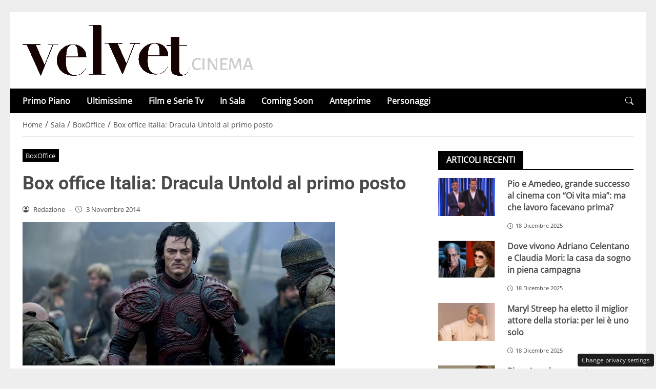

--- FILE ---
content_type: text/css
request_url: https://www.velvetcinema.it/wp-content/cache/fvm/min/1767956428-css5303bd47db1c4f6ff3ee8be15c2b9505e9ba7a6495c4ac0d77ca8c13eb9cd.css
body_size: 667
content:
@charset "UTF-8";
/* https://www.velvetcinema.it/wp-content/plugins/pincuter-adv/assets/css/pushly.css */
@keyframes fadeInRight{from{opacity:0;transform:translateX(300px)}to{opacity:1}}@keyframes fadeInTop{from{opacity:0;transform:translateY(-300px)}to{opacity:1}}@keyframes fadeInBottom{from{opacity:0;transform:translateY(300px)}to{opacity:1}}.toopib_close{position:absolute;right:0;top:10px;width:12px;height:12px;opacity:.6;z-index:100001}.toopib_close:hover{opacity:1}.toopib_close:before,.toopib_close:after{position:absolute;left:0;content:' ';height:12px;width:2px;background-color:#333}.toopib_close:before{transform:rotate(45deg)}.toopib_close:after{transform:rotate(-45deg)}.toopib_container{z-index:2147483638;overflow:hidden;position:relative;cursor:pointer}.progress{height:5px;width:100%}.progress .in{animation:fill 15s linear 1;height:100%;background-color:#94ed7b}@keyframes fill{0%{width:0%}100%{width:100%}}#toopib_pib_box{position:fixed;top:50%;max-width:55%;right:5px;background-color:#fff;animation:fadeInTop 1s ease-in-out;border-radius:3px;box-shadow:rgba(99,99,99,.2) 0 2px 8px 0;border:1px solid #3636363d;border-right:none;transform:translateY(-50%)}#toopib_pib_box .toopib_image{height:125px;overflow:hidden}#toopib_pib_box .toopib_body{margin:5px;min-height:50px}#toopib_pib_box .toopib_title A{font-size:14px;color:#001689;font-weight:700}#toopib_pib_box .toopib_description{font-size:12px;color:#363636}#toopib_pib_box .toopib_close{position:absolute;top:-20px;right:0;width:25px;height:20px;opacity:1;z-index:100001;background-color:#f3f3f3;border-radius:3px 3px 0 0;border:1px solid #d7d7d7e0}#toopib_pib_box .toopib_close::before,#toopib_pib_box .toopib_close::after{position:absolute;left:11px;content:' ';height:14px;width:2px;background-color:#555;top:5px}@media only screen and (min-width:768px){#toopib_pib_box{max-width:300px;top:45vh;right:0;animation:fadeInBottom 1s ease-in-out}}